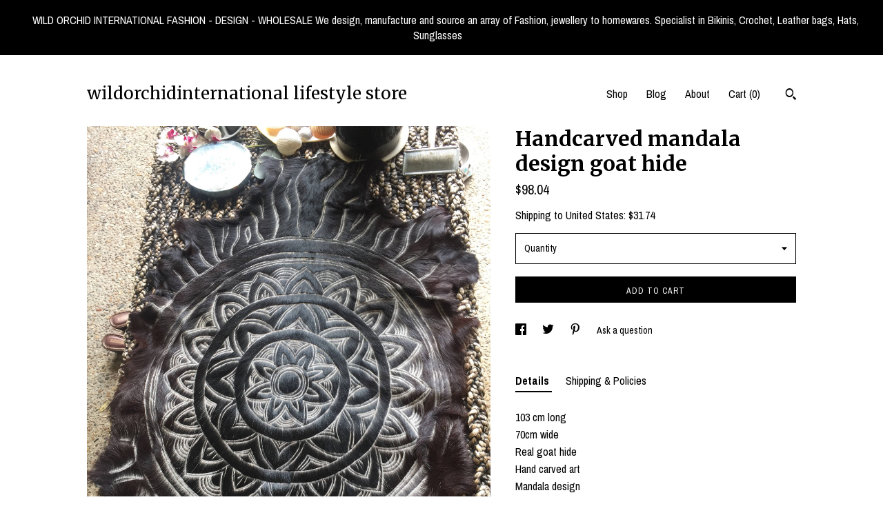

--- FILE ---
content_type: text/html; charset=UTF-8
request_url: https://www.wildorchidinternational.com/listing/523707252/handcarved-mandala-design-goat-hide
body_size: 19740
content:
<!DOCTYPE html>
<html prefix="og: http://ogp.me/ns#" lang="en">
    <head>
        <meta name="viewport" content="width=device-width, initial-scale=1, user-scalable=yes"/><meta property="content-type" content="text/html; charset=UTF-8" />
    <meta property="X-UA-Compatible" content="IE=edge" /><link rel="icon" href="https://i.etsystatic.com/7078466/r/isla/661a8d/17064061/isla_75x75.17064061_rywfi42o.jpg" type="image/x-icon" /><meta name="description" content="103 cm long  70cm wide Real goat hide  Hand carved art Mandala designPlease note.  Each hide is slightly different.  ill try my hardest to match the same colours but all do slightly differ" />

<meta property="og:url" content="https://www.wildorchidinternational.com//listing/523707252/handcarved-mandala-design-goat-hide" />
<meta property="og:type" content="product" />
<meta property="og:title" content="Handcarved mandala design goat hide" />
<meta property="og:description" content="103 cm long  70cm wide Real goat hide  Hand carved art Mandala designPlease note.  Each hide is slightly different.  ill try my hardest to match the same colours but all do slightly differ" />
<meta property="og:image" content="https://i.etsystatic.com/7078466/r/il/609905/1269393697/il_fullxfull.1269393697_d7ex.jpg" />
<meta property="og:site_name" content="wildorchidinternational lifestyle store" />

<meta name="twitter:card" content="summary_large_image" />
<meta name="twitter:title" content="Handcarved mandala design goat hide" />
<meta name="twitter:description" content="103 cm long  70cm wide Real goat hide  Hand carved art Mandala designPlease note.  Each hide is slightly different.  ill try my hardest to match the same colours but all do slightly differ" />
<meta name="twitter:image" content="https://i.etsystatic.com/7078466/r/il/609905/1269393697/il_fullxfull.1269393697_d7ex.jpg" /><link rel="alternate" type="application/rss+xml" title="Recent blog posts from my shop." href="/blog/rss/" /><link rel="canonical" href="https://www.wildorchidinternational.com/listing/523707252/handcarved-mandala-design-goat-hide" /><script nonce="eScCw6b6O5eMrLx719OySJ5Y">
    !function(e){var r=e.__etsy_logging={};r.errorQueue=[],e.onerror=function(e,o,t,n,s){r.errorQueue.push([e,o,t,n,s])},r.firedEvents=[];r.perf={e:[],t:!1,MARK_MEASURE_PREFIX:"_etsy_mark_measure_",prefixMarkMeasure:function(e){return"_etsy_mark_measure_"+e}},e.PerformanceObserver&&(r.perf.o=new PerformanceObserver((function(e){r.perf.e=r.perf.e.concat(e.getEntries())})),r.perf.o.observe({entryTypes:["element","navigation","longtask","paint","mark","measure","resource","layout-shift"]}));var o=[];r.eventpipe={q:o,logEvent:function(e){o.push(e)},logEventImmediately:function(e){o.push(e)}};var t=!(Object.assign&&Object.values&&Object.fromEntries&&e.Promise&&Promise.prototype.finally&&e.NodeList&&NodeList.prototype.forEach),n=!!e.CefSharp||!!e.__pw_resume,s=!e.PerformanceObserver||!PerformanceObserver.supportedEntryTypes||0===PerformanceObserver.supportedEntryTypes.length,a=!e.navigator||!e.navigator.sendBeacon,p=t||n,u=[];t&&u.push("fp"),s&&u.push("fo"),a&&u.push("fb"),n&&u.push("fg"),r.bots={isBot:p,botCheck:u}}(window);
</script>
        <title>Handcarved mandala design goat hide</title>
    <link rel="stylesheet" href="https://www.etsy.com/ac/sasquatch/css/custom-shops/themes/trellis/main.2ee84c9600b38b.css" type="text/css" />
        <style id="font-style-override">
    @import url(https://fonts.googleapis.com/css?family=Merriweather:400,700|Archivo+Narrow:400,700);

    body, .btn, button {
        font-family: 'Archivo Narrow';
    }

    h1, .h1, h2, .h2, h3, .h3, h4,
    .h4, h5, .h5, h6, .h6 {
        font-family: 'Merriweather';
        font-weight: 700;
    }

    strong, .strong {
        font-weight: 700;
    }

    .primary-font {
        font-family: 'Merriweather';
    }

    .secondary-font {
        font-family: 'Archivo Narrow';
    }

</style>
        <style id="theme-style-overrides"> .compact-header .nav-toggle .patty, .compact-header .nav-toggle:before, .compact-header .nav-toggle:after {  background: #000000; } .compact-header .nav-wrapper, .compact-header nav {  background: #ffffff; } body, .shop-sections-nav .shop-sections-menu ul, .header .site-search .search {  background: #ffffff; } .header .site-search .search::after {  border-bottom-color: #ffffff; } body, a, .cart-trigger, .search-trigger, .featured-listings .featured-listings-slide .listing-details, .reviews .anchor-destination {  color: #000000; } .btn {  background: #000000;  border-color: #000000;  color: #ffffff; } .btn:hover {  background: #000000; } footer .divider {  border: none; } .listing-tabs .tab-triggers .tab-selected {  color: #000000;  border-color: #000000; } .dot-indicators .slick-active button {  background: #000000;  border-color: #000000; } .dot-indicators button {  background: #000000; } .page-link.selected {  color: #000000;  border-bottom: 1px solid #000; } .listing-description a, .tab-content a, .shipping-locale a, .cart .cart-shipping-total a:hover, .eu-dispute-content a, .reviews.anchor a {  color: #000000; } .post-date > * {  background: #ffffff; } .post-tags .post-tag {  background: #000000;  color: #ffffff; } .pattern-blog.post-page .related-links a, .btn-link {  background: #ffffff;  color: #000000; } .tab-content .eu-dispute-trigger-link {  color: #000000; } .announcement {  background: #000000;  color: #ffffff; } .module-event-item {  border-color: #000000; }</style>
        
    </head>
    <body class="cart-dropdown with-announcement" data-nnc="3:1768994569:lzh8xY6I9seUspbJkxaJf3aQKs5G:94cc966aef9f7e95b06299aa686482f3443d9108bb40a456ac1d512096b19ce2" itemscope itemtype="http://schema.org/LocalBusiness">
        
        <div class="announcement with-link" data-ui="announcement">
    <a href="http://www.wildorchidinternational.com/?from_dashboard=https%3A%2F%2Fwww.etsy.com%2Fyour%2Fshops%2Fme%2Fpattern%2Fmarketing">
        <span class="announcement-message">
            WILD ORCHID INTERNATIONAL
FASHION - DESIGN - WHOLESALE
We design, manufacture and source an array of Fashion, jewellery to homewares. 
Specialist in Bikinis, Crochet, Leather bags, Hats, Sunglasses
        </span>
    </a>
</div>

<div class="content-wrapper">

    <header>
    <div class="full-header header left-brand-right-nav
    
    title-only
    
            no-icon
            
        
    ">
        <div class=" col-group">
            <div class="col-xs-6 primary-font">
                    <a class="branding" href="/">
                            <div class="region region-global" data-region="global">
    <div class="module pages-module module-shop-name module-0 " data-module="shop-name">
        <div class="module-inner" data-ui="module-inner">
            <span class="module-shop-name-text shop-name" data-ui="text" itemprop="name">
    wildorchidinternational lifestyle store
</span>
        </div>
    </div>
</div>
                    </a>
            </div>

            <div class="col-xs-6">
                <ul class="nav">
                    
<li>
    <a href="/shop" >
        Shop
    </a>
</li>
                    
<li>
    <a href="/blog" >
        Blog
    </a>
</li>
                    
<li>
    <a href="/about" >
        About
    </a>
</li>
                    
                    

                    
                    <li class="nav-cart">                
                        <a href="#" data-module="cart-trigger" class="cart-trigger">
                            Cart (<span data-ui="cart-count">0</span>)
                        </a>
                    </li>
                    
                        <li>
                                <div data-module="search-trigger" class="site-search">
        <button class="ss-etsy ss-search search-trigger" data-ui="search-trigger" aria-label="Search"></button>
        <form data-ui="search-bar" class="search" action="/search">
            <input name="q" type="text" placeholder="Search..." aria-label="Search">
            <input class="btn" type="submit" value="Go">
        </form>
    </div>
                        </li>
                </ul>
            </div>
        </div>
    </div>
    
    <div data-module="hamburger-nav" class="compact-header 
    title-only
    
            no-icon
            
        
    ">
    <div class="nav-wrapper">
        <div class="col-group">
            <div class="col-xs-12">
                <button aria-label="toggle navigation" class="nav-toggle" data-ui="toggle">
                    <div class="patty"></div>
                </button>

                <div class="cart-trigger-wrapper">
                    <button data-module="cart-trigger" class="ss-etsy ss-cart cart-trigger" aria-label="Cart">
                        <span class="cart-count" data-ui="cart-count">0</span>
                    </button>
                </div>

                <div class="branding primary-font">
                    
                     <h2 class="h2 logo"> 
                        
    <a href="/" class="logo-shop-name">
            <div class="region region-global" data-region="global">
    <div class="module pages-module module-shop-name module-0 " data-module="shop-name">
        <div class="module-inner" data-ui="module-inner">
            <span class="module-shop-name-text shop-name" data-ui="text" itemprop="name">
    wildorchidinternational lifestyle store
</span>
        </div>
    </div>
</div>
    </a>

                     </h2> 
                    
                </div>
            </div>
        </div>
        <nav>
            <ul>
                    <li>
                        <form data-ui="search-bar" class="search" action="/search">
                            <div class="input-prepend-item">
                                <span class="ss-icon ss-search"></span>
                            </div>
                            <input name="q" type="search" aria-label="Search" placeholder="Search...">
                        </form>
                    </li>

                
<li>
    <a href="/shop" >
        Shop
    </a>
</li>
                
<li>
    <a href="/blog" >
        Blog
    </a>
</li>
                
<li>
    <a href="/about" >
        About
    </a>
</li>
                
                

                
                        <li>
                            <a href="#" role="button" data-module="convo-trigger" class="" >
                                Contact us
                            </a>
                        </li>
            </ul>
        </nav>
    </div>

    <div class="blocker" data-ui="toggle"></div>
</div>
</header>
    <div class="col-group">
        <div class="col-xs-12 col-md-7">
                <div data-ui="stacked-images" class="image-carousel stacked-images">
    <div data-ui="slides">
            <img src="https://i.etsystatic.com/7078466/r/il/609905/1269393697/il_fullxfull.1269393697_d7ex.jpg" data-ui="slide" class="listing-image zoom-image  clickable " alt="gallery photo"/>
            <img src="https://i.etsystatic.com/7078466/r/il/2c71c5/1222169466/il_fullxfull.1222169466_9mqx.jpg" data-ui="slide" class="listing-image zoom-image  clickable " alt="gallery photo"/>
            <img src="https://i.etsystatic.com/7078466/r/il/2338ed/1222169696/il_fullxfull.1222169696_7v8r.jpg" data-ui="slide" class="listing-image zoom-image  clickable " alt="gallery photo"/>
            <img src="https://i.etsystatic.com/7078466/r/il/c9e9a4/1222169146/il_fullxfull.1222169146_1gn4.jpg" data-ui="slide" class="listing-image zoom-image  clickable " alt="gallery photo"/>
            <img src="https://i.etsystatic.com/7078466/r/il/be8016/1222169222/il_fullxfull.1222169222_o9mu.jpg" data-ui="slide" class="listing-image zoom-image  clickable " alt="gallery photo"/>
    </div>
</div>

        </div>

        <div class="col-xs-12 col-md-5">
            <div class="listing-purchase-box mb-xs-3" data-module="listing-purchase-box">
    <h1 class="listing-title">
    Handcarved mandala design goat hide
</h1><p class="listing-price">
    <span>
                <span data-ui="base-price">$98.04</span>

    </span>
</p>

    <img height="1" width="1" id="fb-view-content" data-title="Handcarved mandala design goat hide" style="display:none" src="https://www.facebook.com/tr?id=&amp;ev=ViewContent&amp;cd[currency]=USD&amp;cd[value]=98.04&amp;cd[content_name]=Handcarved mandala design goat hide"/>
                <div class="shipping-locale" data-module="shipping-trigger">
        <div class="shipping-locale-details " data-ui="shipping-locale-details">
            <span>Shipping to </span>
            <a href="#" data-ui="shipping-country">United States</a>:
            <span data-ui="free-shipping" class="hidden">Free</span>
            <span data-ui="shipping-cost">$31.74</span>
        </div>

    </div>
        <form data-ui="form">
    <div data-ui="variation-selects">
        <div class="custom-select" data-variation-select data-ui="custom-select" data-selected-prefix="Quantity: " data-error-text="Please select a quantity">
    <div class="custom-select-label"><br></div>
    <div class="caret"></div>

    <select name="quantity">
        <option value="">
            Quantity
        </option>
        <option value="1">
            1
        </option>
        <option value="2">
            2
        </option>
        <option value="3">
            3
        </option>
        <option value="4">
            4
        </option>
        <option value="5">
            5
        </option>
        <option value="6">
            6
        </option>
        <option value="7">
            7
        </option>
        <option value="8">
            8
        </option>
        <option value="9">
            9
        </option>
        <option value="10">
            10
        </option>
        <option value="11">
            11
        </option>
        <option value="12">
            12
        </option>
    </select>
</div>


<input name="offeringId" type="hidden" value="1625353666" />
    </div>


    <div class="error-message hidden" data-ui="error-message" data-cart-error-msg="There was a cart error." data-multiple-errors-msg="Please select from the available options" data-generic-error="There was an error changing your options. Please try again in a few minutes." data-zero-inventory-error-msg="Sorry, this item has sold."></div>



    <div class="actions">
        <button type="submit" class="btn btn-primary"
                              data-ui="submit-button">
            <span data-ui="loading-indicator" class="spinner spinner-submit">
                <span>Loading</span>
            </span>

            <span>
                Add to cart
            </span>
        </button>
    </div>

    <input name="listingId" type="hidden" value="523707252" />
</form>

    </div>
                <div data-module="share" class="listing-share">
        <ul>
                <li>
                    <a href="#" aria-label="social media share for  facebook" data-url="//www.facebook.com/sharer.php?&u=https%3A%2F%2Fwww.wildorchidinternational.com%2F%2Flisting%2F523707252%2Fhandcarved-mandala-design-goat-hide&t=Handcarved+mandala+design+goat+hide" data-ui="share-link" data-popup-height="400" data-popup-width="600">
                        <span class="ss-icon ss-facebook" ></span>
                    </a>
                </li>
                <li>
                    <a href="#" aria-label="social media share for  twitter" data-url="//twitter.com/intent/tweet?status=Handcarved+mandala+design+goat+hide+https%3A%2F%2Fwww.wildorchidinternational.com%2F%2Flisting%2F523707252%2Fhandcarved-mandala-design-goat-hide" data-ui="share-link" data-popup-height="400" data-popup-width="600">
                        <span class="ss-icon ss-twitter" ></span>
                    </a>
                </li>
                <li>
                    <a href="#" aria-label="social media share for  pinterest" data-url="//www.pinterest.com/pin/create/button/?url=https%3A%2F%2Fwww.wildorchidinternational.com%2F%2Flisting%2F523707252%2Fhandcarved-mandala-design-goat-hide&media=https%3A%2F%2Fi.etsystatic.com%2F7078466%2Fr%2Fil%2F609905%2F1269393697%2Fil_fullxfull.1269393697_d7ex.jpg&description=Handcarved+mandala+design+goat+hide" data-ui="share-link" data-popup-height="600" data-popup-width="800">
                        <span class="ss-icon ss-pinterest" ></span>
                    </a>
                </li>
                <li>
                    <a href="#" data-module="convo-trigger" data-convo-trigger-location="purchase-box" class="" >
    Ask a question
</a>
                </li>
        </ul>
    </div>
                <div data-module="tabs" class="listing-tabs">
        <ul class="tab-triggers">
            <li>
                <a href="#" data-ui="tab-trigger" class="tab-selected">
                    Details
                </a>
            </li>
            <li>
                <a href="#" data-ui="tab-trigger">
                    Shipping &amp; Policies
                </a>
            </li>
        </ul>

        <div class="tab-contents">
            <div data-ui="tab-content" class="tab-content">
                    <div data-module="listing-description">
        <p>
            103 cm long  <br>70cm wide <br>Real goat hide  <br>Hand carved art <br>Mandala design<br>Please note.  <br>Each hide is slightly different.  ill try my hardest to match the same colours but all do slightly differ
        </p>
    </div>
            </div>

            <div data-ui="tab-content" class="tab-content tab-content-hidden">
                    <div class="listing-policy-section">
                        <div class="policies">
                            


        


                                <h2>Frequently Asked Questions</h2>
        <h3>Custom and personalised orders</h3>
        <p>Please message.  I can do some custom orders , they do take a little time though.</p>
        <h3>Wholesale availability</h3>
        <p>Wholesale is available message me for details.  Min 6 per piece per item.</p>
        <h3>Returns</h3>
        <p>We accept returns. <br />
Although the customer must be clear why the item is being returned and pay the cost of the return postage.<br />
Buyer is responsible for return shipping costs.</p>
        <h3>Returns on sale items</h3>
        <p>I'm sorry we don't accept returns on sale items.</p>
        <h3>Sizing details</h3>
        <p>I’ve added a size chart in the albums.  If you are still unsure message me for more details.</p>
        <h3>Tariffs</h3>
        <p>USA customers please be aware that there are new tariffs that are typically collected by the  USA postal service or customs authority, not directly by Etsy or seller. Unfortunately this out of our control at this current time.<br />
Collection Difficulty: There isn't a legal way for Etsy/Seller to collect tariffs from buyers to then pay the US government. <br />
Buyer Responsibility: Tariffs are the responsibility of the customer.</p>
                        </div>
                    </div>
            </div>
        </div>
    </div>
                    </div>
    </div>
</div>

<footer data-module="footer">
        <div class="email-subscribe-wrapper">
    <form class="email-subscribe-input-group subscribe-form-group col-centered" data-module="mailchimp-subscribe-form">
        <div class="input-group-body">
            <input type="text" name="email" class="subscribe-input-body" placeholder="Sign up for email updates" />
        </div>
        <div class="input-group-btn">
            <input type="submit" value="Subscribe" class="subscribe-btn btn secondary-font" />
            <input type="hidden" name="shop_id" value="7078466" />
            <input type="hidden" name="list_id" value="5b3e0eeaa9" />
        </div>
        <div class="subscribe-notifications">
            <div class="error-label hidden">Please enter a valid email address</div>
            <div name="email-subscription-success" class="header success-text">Thanks for signing up!</div>
            <div name="email-subscription-fail" class="header failure-text">Hmm. We can't subscribe you right now. Please try again later.</div>
        </div>
    </form>
</div>

    <div class="content-wrapper">
        <div class="col-group">
            <div class="col-xs-12">
                <div class="divider"></div>
            </div>

            <div class="col-xs-12 col-md-3">
                <div class="footer-section">
                    <h3 class="truncated">wildorchidinternational lifestyle store</h3>
                </div>
            </div>

            <div class="col-xs-12 col-md-3">
                <div class="footer-section">
                    <h3 class="heading">
                        Navigate
                    </h3>
                    <nav>
                        <ul>
                            
<li>
    <a href="/shop" >
        Shop
    </a>
</li>
                            
<li>
    <a href="/blog" >
        Blog
    </a>
</li>
                            
<li>
    <a href="/about" >
        About
    </a>
</li>
                            
<li>
    <a href="/policy" >
        Shipping and Policies
    </a>
</li>
                            
                            
                            
                            
                                    <li class="footer-nav list-inline-item text-tertiary">
                                        <button data-module="convo-trigger" class=" btn-link" >
                                            Contact us
                                        </button>
                                    </li>
                        </ul>
                    </nav>
                </div>
            </div>

            <div class="col-xs-12 col-md-3">
                    <h3 class="heading">
                        Elsewhere
                    </h3>

                    <nav>
                        <ul>
                                <li>
                                    <a href="https://www.instagram.com/wildorchidaustralia/" target="_blank">
                                        Instagram
                                    </a>
                                </li>
                                <li>
                                    <a href="https://www.facebook.com/wildorchidaus/" target="_blank">
                                        Facebook
                                    </a>
                                </li>
                        </ul>
                    </nav>
            </div>

            <div class="col-xs-12 col-md-3">
                <div class="footer-section footer-fine-print">
                    <h3 class="heading">
                        Fine Print
                    </h3>
                    <ul>
                        <li>
                            All rights reserved
                        </li>
                        <li class="break-long">
                            &copy; 2026 wildorchidinternational lifestyle store
                        </li>
                        <li class="footer-powered">
                            <a href="https://www.etsy.com/pattern?ref=wildorchidaustralia-pwrdby" target="_blank" data-no-preview-hijack>
                                Powered by Etsy
                            </a>
                        </li>
                    </ul>
                </div>
            </div>
        </div>
    </div>
</footer>

    <div data-module="cart" class="cart" role="dialog">
        <div class="store-cart-container" data-ui="cart-box" tabindex="0">
            <div class="store-cart-box">
                <div class="cart-header">
                        <span class="item-count">0 items in your cart</span>
                    <button class="close-cart" data-ui="close-cart" aria-label="Close">Close</button>
                    <button class="close-cart-x-button" data-ui="close-cart" aria-label="Close"> <span class="close-cart-x-icon"></span> </button>
                </div>

                <div class="cart-content clearfix" data-ui="cart-content">
                        <div class="cart-empty">
                            <h3>Keep shopping! :)</h3>
                        </div>
                </div>

            </div>
        </div>
    </div>
 <div class="impressum-form-container">
    <div class="impressum impressum-form" data-ui="impressum">
        <div class="inner-container">
            <div class="impressum-header">
                <h3>Legal imprint</h3>
                <div class="impressum-content" data-ui="impressum-content"></div>
            </div>
             <div class="impressum-close-btn form-button-container">
                <button class="btn" data-ui="impressum-close-btn">
                    <span class="btn-text">Close</span>
                </button>
            </div>
        </div>
    </div>
</div>
    <div data-ui="zoom" data-module="zoom" class="zoom-listing-carousel dot-indicators">
        <div data-ui="zoom-flag" class="zoom-flag"></div>
        <div class="zoom-share">
            <div data-module="share">
                <span class="share-text"> Share </span>
                    <a class="ss-icon" aria-label="social media share for  facebook" data-url="//www.facebook.com/sharer.php?&u=https%3A%2F%2Fwww.wildorchidinternational.com%2F%2Flisting%2F523707252%2Fhandcarved-mandala-design-goat-hide&t=Handcarved+mandala+design+goat+hide" target="_blank" data-ui="share-link" data-popup-height="400" data-popup-width="600">
                        <span class="ss-icon ss-facebook"></span>
                    </a>
                    <a class="ss-icon" aria-label="social media share for  twitter" data-url="//twitter.com/intent/tweet?status=Handcarved+mandala+design+goat+hide+https%3A%2F%2Fwww.wildorchidinternational.com%2F%2Flisting%2F523707252%2Fhandcarved-mandala-design-goat-hide" target="_blank" data-ui="share-link" data-popup-height="400" data-popup-width="600">
                        <span class="ss-icon ss-twitter"></span>
                    </a>
                    <a class="ss-icon" aria-label="social media share for  pinterest" data-url="//www.pinterest.com/pin/create/button/?url=https%3A%2F%2Fwww.wildorchidinternational.com%2F%2Flisting%2F523707252%2Fhandcarved-mandala-design-goat-hide&media=https%3A%2F%2Fi.etsystatic.com%2F7078466%2Fr%2Fil%2F609905%2F1269393697%2Fil_fullxfull.1269393697_d7ex.jpg&description=Handcarved+mandala+design+goat+hide" target="_blank" data-ui="share-link" data-popup-height="600" data-popup-width="800">
                        <span class="ss-icon ss-pinterest"></span>
                    </a>
            </div>
        </div>
        <div data-ui="slides" class="listing-carousel-slides"></div>

        <div data-ui="prev-arrow" class="prev-arrow-radius click-radius">
            <button href="#" aria-label="show previous listing image" class="ss-icon ss-navigateleft prev arrow zoom-icon"></button>
        </div>
        <div data-ui="next-arrow" class="next-arrow-radius click-radius">
            <button href="#" aria-label="show next listing image" class="ss-icon ss-navigateright next arrow zoom-icon"></button>
        </div>
        <span data-ui="carousel-dots" class="dots"></span>
    </div>

<div class="shipping-form-container hidden" data-ui="shipping-modal">
    <div class="shipping-form-overlay" data-ui="shipping-form-overlay"></div>
    <div class="shipping-form">
        <div class="shipping-form-header">
            <span class="shipping-form-title">Get Shipping Cost</span>
            <button class="shipping-form-close" data-ui="close-shipping-form">Close</button>
        </div>
        <form data-ui="shipping-calculator-form">
    <div class="shipping-form-content">
        <div class="error hidden" data-ui="shipping-problem" >
            <p>There was a problem calculating your shipping. Please try again.</p>
        </div>
        <div class="custom-select shipping-calculator-custom-select" data-ui="custom-select">
            <div class="custom-select-label">Choose Country</div>
            <div class="caret"></div>
            <select aria-label=Choose Country name="country_id" data-ui="shipping-country">
                <option disabled selected>Choose Country</option>
                <option disabled>----------</option>
                    <option value="AU">Australia</option>
                    <option value="CA">Canada</option>
                    <option value="FR">France</option>
                    <option value="DE">Germany</option>
                    <option value="GR">Greece</option>
                    <option value="IN">India</option>
                    <option value="IE">Ireland</option>
                    <option value="IT">Italy</option>
                    <option value="JP">Japan</option>
                    <option value="NZ">New Zealand</option>
                    <option value="PL">Poland</option>
                    <option value="PT">Portugal</option>
                    <option value="ES">Spain</option>
                    <option value="NL">The Netherlands</option>
                    <option value="GB">United Kingdom</option>
                    <option value="US"selected>United States</option>
                    <option  disabled>----------</option>
                    <option value="AF">Afghanistan</option>
                    <option value="AX">Åland Islands</option>
                    <option value="AL">Albania</option>
                    <option value="DZ">Algeria</option>
                    <option value="AS">American Samoa</option>
                    <option value="AD">Andorra</option>
                    <option value="AO">Angola</option>
                    <option value="AI">Anguilla</option>
                    <option value="AQ">Antarctica</option>
                    <option value="AG">Antigua and Barbuda</option>
                    <option value="AR">Argentina</option>
                    <option value="AM">Armenia</option>
                    <option value="AW">Aruba</option>
                    <option value="AU">Australia</option>
                    <option value="AT">Austria</option>
                    <option value="AZ">Azerbaijan</option>
                    <option value="BS">Bahamas</option>
                    <option value="BH">Bahrain</option>
                    <option value="BD">Bangladesh</option>
                    <option value="BB">Barbados</option>
                    <option value="BE">Belgium</option>
                    <option value="BZ">Belize</option>
                    <option value="BJ">Benin</option>
                    <option value="BM">Bermuda</option>
                    <option value="BT">Bhutan</option>
                    <option value="BO">Bolivia</option>
                    <option value="BQ">Bonaire, Sint Eustatius and Saba</option>
                    <option value="BA">Bosnia and Herzegovina</option>
                    <option value="BW">Botswana</option>
                    <option value="BV">Bouvet Island</option>
                    <option value="BR">Brazil</option>
                    <option value="IO">British Indian Ocean Territory</option>
                    <option value="VG">British Virgin Islands</option>
                    <option value="BN">Brunei</option>
                    <option value="BG">Bulgaria</option>
                    <option value="BF">Burkina Faso</option>
                    <option value="BI">Burundi</option>
                    <option value="KH">Cambodia</option>
                    <option value="CM">Cameroon</option>
                    <option value="CA">Canada</option>
                    <option value="CV">Cape Verde</option>
                    <option value="KY">Cayman Islands</option>
                    <option value="CF">Central African Republic</option>
                    <option value="TD">Chad</option>
                    <option value="CL">Chile</option>
                    <option value="CN">China</option>
                    <option value="CX">Christmas Island</option>
                    <option value="CC">Cocos (Keeling) Islands</option>
                    <option value="CO">Colombia</option>
                    <option value="KM">Comoros</option>
                    <option value="CG">Congo, Republic of</option>
                    <option value="CK">Cook Islands</option>
                    <option value="CR">Costa Rica</option>
                    <option value="HR">Croatia</option>
                    <option value="CW">Curaçao</option>
                    <option value="CY">Cyprus</option>
                    <option value="CZ">Czech Republic</option>
                    <option value="DK">Denmark</option>
                    <option value="DJ">Djibouti</option>
                    <option value="DM">Dominica</option>
                    <option value="DO">Dominican Republic</option>
                    <option value="EC">Ecuador</option>
                    <option value="EG">Egypt</option>
                    <option value="SV">El Salvador</option>
                    <option value="GQ">Equatorial Guinea</option>
                    <option value="ER">Eritrea</option>
                    <option value="EE">Estonia</option>
                    <option value="ET">Ethiopia</option>
                    <option value="FK">Falkland Islands (Malvinas)</option>
                    <option value="FO">Faroe Islands</option>
                    <option value="FJ">Fiji</option>
                    <option value="FI">Finland</option>
                    <option value="FR">France</option>
                    <option value="GF">French Guiana</option>
                    <option value="PF">French Polynesia</option>
                    <option value="TF">French Southern Territories</option>
                    <option value="GA">Gabon</option>
                    <option value="GM">Gambia</option>
                    <option value="GE">Georgia</option>
                    <option value="DE">Germany</option>
                    <option value="GH">Ghana</option>
                    <option value="GI">Gibraltar</option>
                    <option value="GR">Greece</option>
                    <option value="GL">Greenland</option>
                    <option value="GD">Grenada</option>
                    <option value="GP">Guadeloupe</option>
                    <option value="GU">Guam</option>
                    <option value="GT">Guatemala</option>
                    <option value="GG">Guernsey</option>
                    <option value="GN">Guinea</option>
                    <option value="GW">Guinea-Bissau</option>
                    <option value="GY">Guyana</option>
                    <option value="HT">Haiti</option>
                    <option value="HM">Heard Island and McDonald Islands</option>
                    <option value="VA">Holy See (Vatican City State)</option>
                    <option value="HN">Honduras</option>
                    <option value="HK">Hong Kong</option>
                    <option value="HU">Hungary</option>
                    <option value="IS">Iceland</option>
                    <option value="IN">India</option>
                    <option value="ID">Indonesia</option>
                    <option value="IQ">Iraq</option>
                    <option value="IE">Ireland</option>
                    <option value="IM">Isle of Man</option>
                    <option value="IL">Israel</option>
                    <option value="IT">Italy</option>
                    <option value="IC">Ivory Coast</option>
                    <option value="JM">Jamaica</option>
                    <option value="JP">Japan</option>
                    <option value="JE">Jersey</option>
                    <option value="JO">Jordan</option>
                    <option value="KZ">Kazakhstan</option>
                    <option value="KE">Kenya</option>
                    <option value="KI">Kiribati</option>
                    <option value="KV">Kosovo</option>
                    <option value="KW">Kuwait</option>
                    <option value="KG">Kyrgyzstan</option>
                    <option value="LA">Laos</option>
                    <option value="LV">Latvia</option>
                    <option value="LB">Lebanon</option>
                    <option value="LS">Lesotho</option>
                    <option value="LR">Liberia</option>
                    <option value="LY">Libya</option>
                    <option value="LI">Liechtenstein</option>
                    <option value="LT">Lithuania</option>
                    <option value="LU">Luxembourg</option>
                    <option value="MO">Macao</option>
                    <option value="MK">Macedonia</option>
                    <option value="MG">Madagascar</option>
                    <option value="MW">Malawi</option>
                    <option value="MY">Malaysia</option>
                    <option value="MV">Maldives</option>
                    <option value="ML">Mali</option>
                    <option value="MT">Malta</option>
                    <option value="MH">Marshall Islands</option>
                    <option value="MQ">Martinique</option>
                    <option value="MR">Mauritania</option>
                    <option value="MU">Mauritius</option>
                    <option value="YT">Mayotte</option>
                    <option value="MX">Mexico</option>
                    <option value="FM">Micronesia, Federated States of</option>
                    <option value="MD">Moldova</option>
                    <option value="MC">Monaco</option>
                    <option value="MN">Mongolia</option>
                    <option value="ME">Montenegro</option>
                    <option value="MS">Montserrat</option>
                    <option value="MA">Morocco</option>
                    <option value="MZ">Mozambique</option>
                    <option value="MM">Myanmar (Burma)</option>
                    <option value="NA">Namibia</option>
                    <option value="NR">Nauru</option>
                    <option value="NP">Nepal</option>
                    <option value="AN">Netherlands Antilles</option>
                    <option value="NC">New Caledonia</option>
                    <option value="NZ">New Zealand</option>
                    <option value="NI">Nicaragua</option>
                    <option value="NE">Niger</option>
                    <option value="NG">Nigeria</option>
                    <option value="NU">Niue</option>
                    <option value="NF">Norfolk Island</option>
                    <option value="MP">Northern Mariana Islands</option>
                    <option value="NO">Norway</option>
                    <option value="OM">Oman</option>
                    <option value="PK">Pakistan</option>
                    <option value="PW">Palau</option>
                    <option value="PS">Palestine, State of</option>
                    <option value="PA">Panama</option>
                    <option value="PG">Papua New Guinea</option>
                    <option value="PY">Paraguay</option>
                    <option value="PE">Peru</option>
                    <option value="PH">Philippines</option>
                    <option value="PL">Poland</option>
                    <option value="PT">Portugal</option>
                    <option value="PR">Puerto Rico</option>
                    <option value="QA">Qatar</option>
                    <option value="RE">Reunion</option>
                    <option value="RO">Romania</option>
                    <option value="RW">Rwanda</option>
                    <option value="BL">Saint Barthélemy</option>
                    <option value="SH">Saint Helena</option>
                    <option value="KN">Saint Kitts and Nevis</option>
                    <option value="LC">Saint Lucia</option>
                    <option value="MF">Saint Martin (French part)</option>
                    <option value="PM">Saint Pierre and Miquelon</option>
                    <option value="VC">Saint Vincent and the Grenadines</option>
                    <option value="WS">Samoa</option>
                    <option value="SM">San Marino</option>
                    <option value="ST">Sao Tome and Principe</option>
                    <option value="SA">Saudi Arabia</option>
                    <option value="SN">Senegal</option>
                    <option value="RS">Serbia</option>
                    <option value="CS">Serbia and Montenegro</option>
                    <option value="SC">Seychelles</option>
                    <option value="SL">Sierra Leone</option>
                    <option value="SG">Singapore</option>
                    <option value="SX">Sint Maarten (Dutch part)</option>
                    <option value="SK">Slovakia</option>
                    <option value="SI">Slovenia</option>
                    <option value="SB">Solomon Islands</option>
                    <option value="SO">Somalia</option>
                    <option value="ZA">South Africa</option>
                    <option value="GS">South Georgia and the South Sandwich Islands</option>
                    <option value="KR">South Korea</option>
                    <option value="SS">South Sudan</option>
                    <option value="ES">Spain</option>
                    <option value="LK">Sri Lanka</option>
                    <option value="SD">Sudan</option>
                    <option value="SR">Suriname</option>
                    <option value="SJ">Svalbard and Jan Mayen</option>
                    <option value="SZ">Swaziland</option>
                    <option value="SE">Sweden</option>
                    <option value="CH">Switzerland</option>
                    <option value="TW">Taiwan</option>
                    <option value="TJ">Tajikistan</option>
                    <option value="TZ">Tanzania</option>
                    <option value="TH">Thailand</option>
                    <option value="NL">The Netherlands</option>
                    <option value="TL">Timor-Leste</option>
                    <option value="TG">Togo</option>
                    <option value="TK">Tokelau</option>
                    <option value="TO">Tonga</option>
                    <option value="TT">Trinidad</option>
                    <option value="TN">Tunisia</option>
                    <option value="TR">Türkiye</option>
                    <option value="TM">Turkmenistan</option>
                    <option value="TC">Turks and Caicos Islands</option>
                    <option value="TV">Tuvalu</option>
                    <option value="UG">Uganda</option>
                    <option value="UA">Ukraine</option>
                    <option value="AE">United Arab Emirates</option>
                    <option value="GB">United Kingdom</option>
                    <option value="US">United States</option>
                    <option value="UM">United States Minor Outlying Islands</option>
                    <option value="UY">Uruguay</option>
                    <option value="VI">U.S. Virgin Islands</option>
                    <option value="UZ">Uzbekistan</option>
                    <option value="VU">Vanuatu</option>
                    <option value="VE">Venezuela</option>
                    <option value="VN">Vietnam</option>
                    <option value="WF">Wallis and Futuna</option>
                    <option value="EH">Western Sahara</option>
                    <option value="YE">Yemen</option>
                    <option value="CD">Zaire (Democratic Republic of Congo)</option>
                    <option value="ZM">Zambia</option>
                    <option value="ZW">Zimbabwe</option>
            </select>
        </div>
        <div class="postal-code-container hidden" data-ui="shipping-postal-code-container">
            <label>Zip or Postal Code</label>
            <div class="error hidden" data-ui="postal-code-error" >
                <p>Please Enter a Valid Zip or Postal Code</p>
            </div>
            <input name="postal_code" class="postal-code-input" type="text" data-ui="shipping-postal-code" />
        </div>
            <input name="listing_id" type="hidden" value="523707252" data-ui="listing-id"/>
    </div>
    <div class="shipping-form-footer">
        <div class="shipping-form-button-container">
            <button class="btn btn-primary" data-ui="submit-button">
                <span class="btn-text">Update</span>
            </button>
        </div>
    </div>
</form>
    </div>
</div>
        
        <script nonce="eScCw6b6O5eMrLx719OySJ5Y">
    window.Etsy = window.Etsy || {};
    window.Etsy.Context = {"page_guid":"1016c2edde8c.da6b345d9a7de34acd25.00","clientlogger":{"is_enabled":true,"endpoint":"\/clientlog","logs_per_page":6,"id":"Euiv8a1aIN69BQCk3v_idAQyRE33","digest":"0ba399c383acd874a1096d4e577b983d317fd65e","enabled_features":["info","warn","error","basic","uncaught"]}};
</script>

<script nonce="eScCw6b6O5eMrLx719OySJ5Y">
    __webpack_public_path__ = "https://www.etsy.com/ac/evergreenVendor/js/en-US/"
</script>
    <script src="https://www.etsy.com/ac/evergreenVendor/js/en-US/vendor_bundle.1e397356b19ae5cf6c49.js" nonce="eScCw6b6O5eMrLx719OySJ5Y" defer></script>
    <script src="https://www.etsy.com/paula/v3/polyfill.min.js?etsy-v=v5&flags=gated&features=AbortController%2CDOMTokenList.prototype.@@iterator%2CDOMTokenList.prototype.forEach%2CIntersectionObserver%2CIntersectionObserverEntry%2CNodeList.prototype.@@iterator%2CNodeList.prototype.forEach%2CObject.preventExtensions%2CString.prototype.anchor%2CString.raw%2Cdefault%2Ces2015%2Ces2016%2Ces2017%2Ces2018%2Ces2019%2Ces2020%2Ces2021%2Ces2022%2Cfetch%2CgetComputedStyle%2CmatchMedia%2Cperformance.now" nonce="eScCw6b6O5eMrLx719OySJ5Y" defer></script>
    <script src="https://www.etsy.com/ac/evergreenVendor/js/en-US/custom-shops/themes/trellis/main.db5a22235762c8907514.js" nonce="eScCw6b6O5eMrLx719OySJ5Y" defer></script>
        <script type='text/javascript' nonce='eScCw6b6O5eMrLx719OySJ5Y'>
    window.__etsy_logging=window.__etsy_logging||{perf:{}};window.__etsy_logging.url="\/\/www.etsy.com\/bcn\/beacon";window.__etsy_logging.defaults={"ab":{"xplat.runtime_config_service.ramp":["on","x","b4354c"],"custom_shops.buyer.SSL_base_redirect":["on","x","6b51d2"],"custom_shops.domains.multiple_connected_support":["on","x","ffc63f"],"osx.swedish_language":["off","x","4424ac"],"custom_shops.ssl_enabled":["on","x","74c2fc"],"custom_shops.language_translation_control":["on","x","211770"],"custom_shops.sellers.dashboard.pages":["on","x","12e2b2"],"iat.mt.de":["ineligible","e","6fe2bd"],"iat.mt.fr":["ineligible","e","781db2"],"made_for_cats.persotools.personalization_charging_cart":["off","x","74ea89"],"checkout.price_decreased_in_cart_message":["on","x","9e7469"],"checkout\/covid_shipping_restrictions":["ineligible","e","153e2d"],"checkout.memoize_purchase_state_verifier_error":["on","x","164c8f"],"checkout.use_memoized_purchase_state_data_to_verify_listing_restoration":["on","x","7aef85"],"checkout.split_shop_and_listing_cart_purchase_state_verification":["off","x","3cc63a"],"fulfillment_platform.country_to_country_multi_edd.web":["on","x","545db4"],"fulfillment_platform.country_to_country_multi_edd.boe":["ineligible","e","4b02c5"],"fulfillment_platform.usps_pm_faster_ga_experiment.web":["on","x","498eec"],"fulfillment_platform.usps_pm_faster_ga_experiment.mobile":["ineligible","e","20f21b"],"fulfillment_ml.ml_predicted_acceptance_scan.uk.operational":["on","x","74db8e"],"fulfillment_ml.ml_predicted_acceptance_scan.uk.experiment_web":["prod","x","9a5255"],"fulfillment_ml.ml_predicted_acceptance_scan.uk.experiment_mobile":["ineligible","e","865516"],"fulfillment_ml.ml_predicted_acceptance_scan.germany.operational":["off","x","4528ab"],"fulfillment_ml.ml_predicted_acceptance_scan.germany.experiment_web":["off","x","cac266"],"fulfillment_ml.ml_predicted_acceptance_scan.germany.experiment_mobile":["ineligible","e","9a29ab"],"fulfillment_platform.edd_cart_caching.web":["edd_and_arizona_cache","x","e313fc"],"fulfillment_platform.edd_cart_caching.mobile":["ineligible","e","ffb947"],"fulfillment_platform.consolidated_country_to_country_ml_times.experiment_web":["prod","x","2eac66"],"fulfillment_platform.consolidated_country_to_country_ml_times.experiment_mobile":["ineligible","e","81b585"],"android_image_filename_hack":["ineligible","e","9c9013"],"custom_shops.sellers.pattern_only_listings":["on","x","c9aef0"],"structured_data_attributes_order_dependent":["on","x","691833"],"disambiguate_usd_outside_usa":["ineligible","e","c8897d"],"builda_scss":["sasquatch","x","96bd82"],"web_components.mustache_filter_request":["on","x","fa4665"],"custom_shops.custom_pages.events":["on","x","6d3e42"],"custom_shops.custom_pages.gallery":["on","x","8fddb4"],"custom_shops.ad_track":["on","x","9a8e38"],"convos.guest_convos.guest_shardifier":["on","x","d9e244"],"custom_shops.sellers.search":["on","x","7a9a12"],"custom_shops.sellers.dashboard.module_featured":["on","x","9b0feb"],"custom_shops.sellers.secondary_font":["on","x","aa2c58"],"polyfills":["on","x","db574b"],"polyfill_experiment_4":["no_filtering","x","0e8409"]},"user_id":null,"page_guid":"1016c2edde8c.da6b345d9a7de34acd25.00","page_guid_source":"guid-source-generated","version":1,"request_uuid":"Euiv8a1aIN69BQCk3v_idAQyRE33","cdn-provider":"","header_fingerprint":"ua","header_signature":"5ea1461e449bce1cee11af152f6b3da8","ip_org":"Amazon.com","ref":"","loc":"http:\/\/www.wildorchidinternational.com\/listing\/523707252\/handcarved-mandala-design-goat-hide","locale_currency_code":"USD","pref_language":"en-US","region":"US","detected_currency_code":"USD","detected_language":"en-US","detected_region":"US","isWhiteListedMobileDevice":false,"isMobileRequestIgnoreCookie":false,"isMobileRequest":false,"isMobileDevice":false,"isMobileSupported":false,"isTabletSupported":false,"isTouch":false,"isEtsyApp":false,"isPreviewRequest":false,"isChromeInstantRequest":false,"isMozPrefetchRequest":false,"isTestAccount":false,"isSupportLogin":false,"isInternal":false,"isInWebView":false,"botCheck":["da","dc","ua"],"isBot":true,"isSyntheticTest":false,"event_source":"customshops","browser_id":"hqo8wZS3Oeb7fZqubeKac3Eih9AE","gdpr_tp":3,"gdpr_p":3,"transcend_strategy_consent_loaded_status":"FetchMiss","transcend_strategy_initial_fetch_time_ms":null,"transcend_strategy_consent_reconciled_time_ms":null,"legacy_p":3,"legacy_tp":3,"cmp_tp":false,"cmp_p":false,"device_identifier":{"source":"new_uaid_cookie","value":"hqo8wZS3Oeb7fZqubeKac3Eih9AE"},"page_time":299,"load_strategy":"page_navigation"};
    !function(e,t){var n=e.__etsy_logging,o=n.url,i=n.firedEvents,a=n.defaults,r=a.ab||{},s=n.bots.botCheck,c=n.bots.isBot;n.mergeObject=function(e){for(var t=1;t<arguments.length;t++){var n=arguments[t];for(var o in n)Object.prototype.hasOwnProperty.call(n,o)&&(e[o]=n[o])}return e};!a.ref&&(a.ref=t.referrer),!a.loc&&(a.loc=e.location.href),!a.webkit_page_visibility&&(a.webkit_page_visibility=t.webkitVisibilityState),!a.event_source&&(a.event_source="web"),a.event_logger="frontend",a.isIosApp&&!0===a.isIosApp?a.event_source="ios":a.isAndroidApp&&!0===a.isAndroidApp&&(a.event_source="android"),s.length>0&&(a.botCheck=a.botCheck||[],a.botCheck=a.botCheck.concat(s)),a.isBot=c,t.wasDiscarded&&(a.was_discarded=!0);var v=function(t){if(e.XMLHttpRequest){var n=new XMLHttpRequest;n.open("POST",o,!0),n.send(JSON.stringify(t))}};n.updateLoc=function(e){e!==a.loc&&(a.ref=a.loc,a.loc=e)},n.adminPublishEvent=function(n){"function"==typeof e.CustomEvent&&t.dispatchEvent(new CustomEvent("eventpipeEvent",{detail:n})),i.push(n)},n.preparePEPerfBeaconAbMismatchEventIfNecessary=function(){if(!0===n.shouldLogAbMismatch){var e=n.abVariantsForMismatchEvent;for(var t in r)if(Object.prototype.hasOwnProperty.call(r,t)){var o=r[t];if(void 0!==o){var i=o[0];if(void 0!==i){var a=e[t];void 0===a&&(a={});var s=a[i];void 0===s&&(s=[]),s.push({name:"default",selector:o[1],hash:o[2]}),a[i]=s,e[t]=a}}}n.abVariantsForMismatchEvent=e}},n.sendEvents=function(t,i){var s=a;if("perf"===i){var c={event_logger:i};n.asyncAb&&(n.preparePEPerfBeaconAbMismatchEventIfNecessary(),c.ab=n.mergeObject({},n.asyncAb,r)),s=n.mergeObject({},a,c)}var f={events:t,shared:s};e.navigator&&"function"==typeof e.navigator.sendBeacon?function(t){t.events.forEach((function(e){e.attempted_send_beacon=!0})),e.navigator.sendBeacon(o,JSON.stringify(t))||(t.events.forEach((function(e){e.send_beacon_failed=!0})),v(t))}(f):v(f),n.adminPublishEvent(f)}}(window,document);
</script>

<script type='text/javascript' nonce='eScCw6b6O5eMrLx719OySJ5Y'>window.__etsy_logging.eventpipe.primary_complement={"attributes":{"guid":"1016c2ede54d.17a7c13094b733d2190a.00","event_name":"default_primary_event_complementary","event_logger":"frontend","primary_complement":true}};!function(e){var t=e.__etsy_logging,i=t.eventpipe,n=i.primary_complement,o=t.defaults.page_guid,r=t.sendEvents,a=i.q,c=void 0,d=[],h=0,u="frontend",l="perf";function g(){var e,t,i=(h++).toString(16);return o.substr(0,o.length-2)+((t=2-(e=i).length)>0?new Array(t+1).join("0")+e:e)}function v(e){e.guid=g(),c&&(clearTimeout(c),c=void 0),d.push(e),c=setTimeout((function(){r(d,u),d=[]}),50)}!function(t){var i=document.documentElement;i&&(i.clientWidth&&(t.viewport_width=i.clientWidth),i.clientHeight&&(t.viewport_height=i.clientHeight));var n=e.screen;n&&(n.height&&(t.screen_height=n.height),n.width&&(t.screen_width=n.width)),e.devicePixelRatio&&(t.device_pixel_ratio=e.devicePixelRatio),e.orientation&&(t.orientation=e.orientation),e.matchMedia&&(t.dark_mode_enabled=e.matchMedia("(prefers-color-scheme: dark)").matches)}(n.attributes),v(n.attributes),i.logEvent=v,i.logEventImmediately=function(e){var t="perf"===e.event_name?l:u;e.guid=g(),r([e],t)},a.forEach((function(e){v(e)}))}(window);</script>
        <script nonce="eScCw6b6O5eMrLx719OySJ5Y">
    window.dataLayer = [
    {
        "tp_consent": "yes",
        "Language": "en-US",
        "Region": "US",
        "Currency": "USD",
        "UAID": "hqo8wZS3Oeb7fZqubeKac3Eih9AE",
        "DetectedRegion": "US",
        "uuid": 1768994569,
        "request_start_time": 1768994569
    }
];
</script>
<noscript>
    <iframe src="//www.googletagmanager.com/ns.html?id=GTM-TG543P"
        height="0" width="0" style="display:none;visibility:hidden"></iframe>
</noscript>
<script nonce='eScCw6b6O5eMrLx719OySJ5Y'>
(function(w,d,s,l,i){w[l]=w[l]||[];w[l].push({'gtm.start':
new Date().getTime(),event:'gtm.js'});var f=d.getElementsByTagName(s)[0],
j=d.createElement(s),dl=l!='dataLayer'?'&l='+l:'';j.async=true;j.src=
'//www.googletagmanager.com/gtm.js?id='+i+dl;var n=d.querySelector('[nonce]');
n&&j.setAttribute('nonce',n.nonce||n.getAttribute('nonce'));f.parentNode.insertBefore(j,f);
})(window,document,'script','dataLayer','GTM-TG543P');

</script>
        <script nonce="eScCw6b6O5eMrLx719OySJ5Y">
            window.PatternContext = {};
            window.PatternContext.ContactFormData = {"messages":{"contact_valid_name":"Please enter a valid name","contact_valid_email":"Please enter a valid Email","contact_msg_placeholder":"Click here to enter a message","contact_thanks_short":"Thanks for getting in touch!","contact_thanks_long":"We will get back to you as soon as we can. Meanwhile, you can check your email for receipt of the message.","contact_confirm":"Please confirm your email.","contact_signature":"Your friend,","contact_continue":"Continue Browsing","contact_loading":"Loading","contact_submit":"Submit","contact_email_label":"Email","contact_name_label":"Name","contact_terms":"By clicking submit, you agree to Etsy\u2019s <a href=\"http:\/\/www.etsy.com\/legal\/terms\" target=\"_blank\">Terms of Use<\/a> and <a href=\"http:\/\/www.etsy.com\/legal\/privacy\" target=\"_blank\">Privacy Policy<\/a>.","modal_close":"Close","general_contact_us":"Contact us"},"shop_display_name":"wildorchidinternational lifestyle store","listing":{"listing_id":523707252,"shop_id":7078466,"user_id":12123170,"section_id":20162765,"title":"Handcarved mandala design goat hide","description":"103 cm long  <br>70cm wide <br>Real goat hide  <br>Hand carved art <br>Mandala design<br>Please note.  <br>Each hide is slightly different.  ill try my hardest to match the same colours but all do slightly differ","quantity":12,"state":"active","url":{"full":"\/\/www.wildorchidinternational.com\/listing\/523707252\/handcarved-mandala-design-goat-hide","relative":"\/listing\/523707252\/handcarved-mandala-design-goat-hide","is_current":true},"non_taxable":false,"featured_rank":-1,"is_available":true,"create_date":1759413007,"update_date":1762747224,"shop_subdomain_listing_url":"https:\/\/wildorchidaustralia.etsy.com\/listing\/523707252","price":"98.04","price_int":9804,"currency_code":"USD","currency_symbol":"$","is_featured":false,"is_retail":true,"is_pattern":true,"is_reserved":false,"is_reserved_listing":false,"is_private":false,"is_frozen":false,"is_fixed_cost":true,"is_sold_out":false,"is_deleted":false,"is_on_vacation":false,"is_active":true,"is_editable":true,"is_renewable":true,"is_copyable":true,"is_deletable":true,"favorites":81,"views":0,"alternate_translation_title":null,"alternate_translation_description":null,"category_name":"","category_tags":[],"shop_name":"wildorchidaustralia","seller_avatar":"https:\/\/i.etsystatic.com\/iusa\/4ffd0a\/26760228\/iusa_75x75.26760228_bk1y.jpg?version=0","section_name":"Homewares ","tags":["goat skin","floor mat","boho","bohemian","goathide","handcarved"],"materials":["Cowhide"],"ships_from_country":"ID","images":["https:\/\/i.etsystatic.com\/7078466\/r\/il\/609905\/1269393697\/il_fullxfull.1269393697_d7ex.jpg","https:\/\/i.etsystatic.com\/7078466\/r\/il\/2c71c5\/1222169466\/il_fullxfull.1222169466_9mqx.jpg","https:\/\/i.etsystatic.com\/7078466\/r\/il\/2338ed\/1222169696\/il_fullxfull.1222169696_7v8r.jpg","https:\/\/i.etsystatic.com\/7078466\/r\/il\/c9e9a4\/1222169146\/il_fullxfull.1222169146_1gn4.jpg","https:\/\/i.etsystatic.com\/7078466\/r\/il\/be8016\/1222169222\/il_fullxfull.1222169222_o9mu.jpg"],"image_keys":[{"image_type":"il","image_id":1269393697,"owner_id":7078466,"storage":189,"version":0,"secret":"d7ex","extension":"","full_width":"","full_height":"","color":"6C6865","blur_hash":"LBECnB%0~A-p~q%1-:t6IU%M%Ms,","hue":26,"saturation":6,"height":3000,"width":2250},{"image_type":"il","image_id":1222169466,"owner_id":7078466,"storage":194,"version":0,"secret":"9mqx","extension":"","full_width":"","full_height":"","color":"666D5D","blur_hash":null,"hue":86,"saturation":14,"height":3000,"width":2250},{"image_type":"il","image_id":1222169696,"owner_id":7078466,"storage":189,"version":0,"secret":"7v8r","extension":"","full_width":"","full_height":"","color":"6F7865","blur_hash":null,"hue":88,"saturation":15,"height":3000,"width":2250},{"image_type":"il","image_id":1222169146,"owner_id":7078466,"storage":194,"version":0,"secret":"1gn4","extension":"","full_width":"","full_height":"","color":"677364","blur_hash":null,"hue":108,"saturation":13,"height":3000,"width":2250},{"image_type":"il","image_id":1222169222,"owner_id":7078466,"storage":192,"version":0,"secret":"o9mu","extension":"","full_width":"","full_height":"","color":"4A4640","blur_hash":null,"hue":36,"saturation":13,"height":3000,"width":2250}],"is_digital":false,"is_customizable":false,"language_to_use":"en-US","display_language":"en-US","available_languages":["en-US","MACHINE_de","MACHINE_fr","MACHINE_nl","MACHINE_es","MACHINE_it","MACHINE_pt","MACHINE_ru","MACHINE_ja","MACHINE_pl"],"is_locked_for_bulk_edit":false,"has_variation_pricing":false,"money_price":{"amount":9804,"divisor":100,"currency_code":"USD","currency_formatted_short":"$98.04","currency_formatted_long":"$98.04 USD","currency_formatted_raw":"98.04"},"price_usd":9804,"payment_methods":["cc"],"when_made":"2010,2019","is_bestseller":false,"is_top_rated":false,"is_made_to_order":false,"taxonomy_node":{"id":929,"name":"Rugs","children_ids":[],"path":"home_and_living.floor_and_rugs.rugs","type":{"seller":true,"buyer":true},"children":[],"level":2,"parent":"home_and_living.floor_and_rugs","parent_id":927,"description":null,"page_title":"Rugs","nav_referent":null,"category_id":68887416,"full_path_taxonomy_ids":[891,927,929],"source_finder":"seller","attributeValueSets":[{"attribute":357,"possibleValues":[64,96,5216,128,5248,160,5280,192,5312,224,5344,256,2304,288,2400,4544,480,4704,4768,5121,65,97,5217,129,5249,161,5281,193,5313,225,4321,5345,257,2305,289,2401,4545,481,4673,4705,4769,5089,5122,1058,4130,66,98,5218,130,5250,162,5282,194,5314,226,5346,258,2306,290,2402,4546,4674,5090,5123,1059,4131,67,99,5219,131,5251,163,5283,195,5315,227,5347,259,2307,291,2403,4675,5091,1060,68,100,5220,132,5252,164,5284,196,5316,228,5348,260,4676,4740,5092,1061,69,101,5221,133,5253,165,5285,197,5317,229,5349,261,4677,4741,1062,70,102,5222,134,5254,166,5286,198,5318,230,5350,262,486,4678,4742,71,5223,135,5255,167,5287,199,5319,231,5351,487,2535,4679,4743,72,104,5224,136,5256,168,5288,5320,232,5352,264,488,2536,4744,4008,73,105,5225,137,5257,5289,201,5321,233,5353,265,2537,4649,4745,74,106,5226,138,5258,170,5290,202,5322,234,2282,5354,266,2378,2538,4650,4746,75,107,5227,139,5259,171,5291,203,5323,235,5355,267,2379,4651,4747,76,108,5228,140,5260,172,5292,204,5324,236,5356,268,2380,4652,4684,4748,77,109,5229,141,5261,173,5293,205,5325,237,5357,269,2381,2541,4653,4685,4749,78,110,5230,142,5262,174,5294,206,5326,238,5358,270,4654,4686,4750,79,5199,111,5231,143,5263,175,5295,239,5359,271,4655,4687,4751,4783,80,5200,112,5232,144,5264,176,5296,208,5328,240,5360,272,4656,4688,4752,81,5201,113,5233,145,5265,177,5297,209,5329,241,5361,273,4689,4753,4785,82,5202,114,5234,146,5266,178,5298,210,5330,242,5362,274,4658,4690,4754,51,83,5203,115,5235,147,5267,179,5299,211,5331,243,5363,275,3603,4659,4691,4755,52,84,5204,116,5236,148,5268,180,5300,212,5332,244,5364,276,4660,4692,4756,53,4149,85,5205,117,5237,149,5269,181,5301,213,5333,245,5365,277,4661,4693,4757,54,86,5206,118,5238,150,5270,182,5302,214,5334,246,5366,278,4662,4694,3702,4758,55,87,5207,119,5239,151,5271,183,5303,215,5335,247,279,4535,4663,4695,4759,56,88,5208,120,5240,152,5272,184,5304,5336,248,5368,280,312,4536,4664,4696,4760,57,89,5209,121,5241,153,5273,185,5305,217,5337,249,5369,281,4537,4665,4697,4761,5113,58,90,5210,122,5242,154,5274,186,5306,218,5338,250,5370,282,4538,4666,4698,4762,59,91,5211,123,5243,155,5275,187,5307,219,5339,251,5371,283,4507,4539,4667,4699,4763,60,92,5212,124,5244,156,5276,188,5308,220,5340,252,5372,284,4508,4540,4668,4700,4764,61,93,125,5245,157,5277,189,5309,221,5341,253,5373,285,3453,4541,4669,4701,4765,62,94,5214,126,158,5278,190,5310,222,5342,254,5374,286,4542,4670,4702,4766,63,95,5215,127,5247,159,5279,191,5311,223,5343,255,2303,5375,4543,479,4671,4703,4767],"selectedValues":[],"isRequired":false,"displayName":"Materials","maximumValuesAllowed":5,"version":"a8c03b6","taxonomyNode":929,"userInputValidator":null},{"attribute":2,"possibleValues":[],"selectedValues":[],"isRequired":false,"displayName":"Primary color","maximumValuesAllowed":5,"version":"a8c03b6","taxonomyNode":929,"userInputValidator":null},{"attribute":271,"possibleValues":[],"selectedValues":[],"isRequired":false,"displayName":"Secondary color","maximumValuesAllowed":5,"version":"a8c03b6","taxonomyNode":929,"userInputValidator":null},{"attribute":68,"possibleValues":[],"selectedValues":[],"isRequired":false,"displayName":"Width","maximumValuesAllowed":null,"version":"a8c03b6","taxonomyNode":929,"userInputValidator":null},{"attribute":55,"possibleValues":[],"selectedValues":[],"isRequired":false,"displayName":"Length","maximumValuesAllowed":null,"version":"a8c03b6","taxonomyNode":929,"userInputValidator":null},{"attribute":53,"possibleValues":[],"selectedValues":[],"isRequired":false,"displayName":"Diameter","maximumValuesAllowed":null,"version":"a8c03b6","taxonomyNode":929,"userInputValidator":null},{"attribute":739,"possibleValues":[144,162,5005,5009,5018],"selectedValues":[],"isRequired":false,"displayName":"Sustainability","maximumValuesAllowed":3,"version":"a8c03b6","taxonomyNode":929,"userInputValidator":null},{"attribute":185,"possibleValues":[2336,2338,2339,451,452,424,426,395,396,460,465,435,410,411,2332,2333,445,2334,2335],"selectedValues":[],"isRequired":false,"displayName":"Pattern","maximumValuesAllowed":null,"version":"a8c03b6","taxonomyNode":929,"userInputValidator":null},{"attribute":7,"possibleValues":[353,326,2345,361,371,376,345,351,5119],"selectedValues":[],"isRequired":false,"displayName":"Shape","maximumValuesAllowed":5,"version":"a8c03b6","taxonomyNode":929,"userInputValidator":null},{"attribute":748,"possibleValues":[],"selectedValues":[],"isRequired":false,"displayName":"Indoor\/Outdoor","maximumValuesAllowed":2,"version":"a8c03b6","taxonomyNode":929,"userInputValidator":null},{"attribute":353,"possibleValues":[2373,2374,2375],"selectedValues":[],"isRequired":false,"displayName":"Type","maximumValuesAllowed":null,"version":"a8c03b6","taxonomyNode":929,"userInputValidator":null},{"attribute":747,"possibleValues":[],"selectedValues":[],"isRequired":false,"displayName":"Pile height","maximumValuesAllowed":null,"version":"a8c03b6","taxonomyNode":929,"userInputValidator":null},{"attribute":356,"possibleValues":[2384,2385,2387,2388,2390,2395,2396],"selectedValues":[],"isRequired":false,"displayName":"Home style","maximumValuesAllowed":null,"version":"a8c03b6","taxonomyNode":929,"userInputValidator":null},{"attribute":3,"possibleValues":[32,12,13,14,15,16,17,18,50,19,20,21,2773,22,2774,23,24,25,26,27,28,29,30,31],"selectedValues":[],"isRequired":false,"displayName":"Occasion","maximumValuesAllowed":5,"version":"a8c03b6","taxonomyNode":929,"userInputValidator":null},{"attribute":4,"possibleValues":[34,35,36,37,5126,38,39,5128,40,41,42,43,44,45,46,47,48,49,4562,4563,4564,5118],"selectedValues":[],"isRequired":false,"displayName":"Holiday","maximumValuesAllowed":5,"version":"a8c03b6","taxonomyNode":929,"userInputValidator":null},{"attribute":349,"possibleValues":[3946,2350,2351,2352,2353,2354,2355,2356,2357,2358,2359],"selectedValues":[],"isRequired":false,"displayName":"Room","maximumValuesAllowed":5,"version":"a8c03b6","taxonomyNode":929,"userInputValidator":null},{"attribute":344,"possibleValues":[],"selectedValues":[],"isRequired":false,"displayName":"Can be personalized","maximumValuesAllowed":5,"version":"a8c03b6","taxonomyNode":929,"userInputValidator":null}],"filters":{"buyer":[{"attribute":4,"values":[{"id":34,"name":"Lunar New Year","version":"a8c03b6","scale":null,"eqTo":[],"value":"Lunar New Year"},{"id":35,"name":"Christmas","version":"a8c03b6","scale":null,"eqTo":[],"value":"Christmas"},{"id":36,"name":"Cinco de Mayo","version":"a8c03b6","scale":null,"eqTo":[],"value":"Cinco de Mayo"},{"id":37,"name":"Easter","version":"a8c03b6","scale":null,"eqTo":[],"value":"Easter"},{"id":38,"name":"Father's Day","version":"a8c03b6","scale":null,"eqTo":[],"value":"Father's Day"},{"id":39,"name":"Halloween","version":"a8c03b6","scale":null,"eqTo":[],"value":"Halloween"},{"id":40,"name":"Hanukkah","version":"a8c03b6","scale":null,"eqTo":[],"value":"Hanukkah"},{"id":41,"name":"Independence Day","version":"a8c03b6","scale":null,"eqTo":[],"value":"Independence Day"},{"id":42,"name":"Kwanzaa","version":"a8c03b6","scale":null,"eqTo":[],"value":"Kwanzaa"},{"id":43,"name":"Mother's Day","version":"a8c03b6","scale":null,"eqTo":[],"value":"Mother's Day"},{"id":44,"name":"New Year's","version":"a8c03b6","scale":null,"eqTo":[],"value":"New Year's"},{"id":45,"name":"St Patrick's Day","version":"a8c03b6","scale":null,"eqTo":[],"value":"St Patrick's Day"},{"id":46,"name":"Thanksgiving","version":"a8c03b6","scale":null,"eqTo":[],"value":"Thanksgiving"},{"id":47,"name":"Passover","version":"a8c03b6","scale":null,"eqTo":[],"value":"Passover"},{"id":48,"name":"Valentine's Day","version":"a8c03b6","scale":null,"eqTo":[],"value":"Valentine's Day"},{"id":49,"name":"Veterans Day","version":"a8c03b6","scale":null,"eqTo":[],"value":"Veterans Day"},{"id":4562,"name":"Diwali","version":"a8c03b6","scale":null,"eqTo":[],"value":"Diwali"},{"id":4563,"name":"Holi","version":"a8c03b6","scale":null,"eqTo":[],"value":"Holi"},{"id":4564,"name":"Eid","version":"a8c03b6","scale":null,"eqTo":[],"value":"Eid"}],"displayName":"Holiday","defaultScale":null},{"attribute":7,"values":[{"id":326,"name":"Circle","version":"a8c03b6","scale":null,"eqTo":[],"value":"Circle"},{"id":345,"name":"Hexagon","version":"a8c03b6","scale":null,"eqTo":[],"value":"Hexagon"},{"id":351,"name":"Octagon","version":"a8c03b6","scale":null,"eqTo":[],"value":"Octagon"},{"id":353,"name":"Oval","version":"a8c03b6","scale":null,"eqTo":[],"value":"Oval"},{"id":361,"name":"Rectangle","version":"a8c03b6","scale":null,"eqTo":[],"value":"Rectangle"},{"id":371,"name":"Square","version":"a8c03b6","scale":null,"eqTo":[],"value":"Square"},{"id":376,"name":"Triangle","version":"a8c03b6","scale":null,"eqTo":[],"value":"Triangle"},{"id":2345,"name":"Semicircle","version":"a8c03b6","scale":null,"eqTo":[],"value":"Semicircle"},{"id":5119,"name":"Irregular","version":"a8c03b6","scale":null,"eqTo":[],"value":"Irregular"}],"displayName":"Shape","defaultScale":null},{"attribute":55,"values":[],"displayName":"Length","defaultScale":11},{"attribute":68,"values":[],"displayName":"Width","defaultScale":11},{"attribute":185,"values":[{"id":395,"name":"Abstract","version":"a8c03b6","scale":null,"eqTo":[2817],"value":"Abstract"},{"id":396,"name":"Animal print","version":"a8c03b6","scale":null,"eqTo":[],"value":"Animal print"},{"id":410,"name":"Camouflage","version":"a8c03b6","scale":null,"eqTo":[],"value":"Camouflage"},{"id":411,"name":"Check","version":"a8c03b6","scale":null,"eqTo":[],"value":"Check"},{"id":424,"name":"Floral","version":"a8c03b6","scale":null,"eqTo":[],"value":"Floral"},{"id":426,"name":"Geometric","version":"a8c03b6","scale":null,"eqTo":[2817],"value":"Geometric"},{"id":435,"name":"Ikat","version":"a8c03b6","scale":null,"eqTo":[],"value":"Ikat"},{"id":445,"name":"Paisley","version":"a8c03b6","scale":null,"eqTo":[],"value":"Paisley"},{"id":451,"name":"Plants & trees","version":"a8c03b6","scale":null,"eqTo":[],"value":"Plants & trees"},{"id":452,"name":"Polka dot","version":"a8c03b6","scale":null,"eqTo":[],"value":"Polka dot"},{"id":460,"name":"Solid","version":"a8c03b6","scale":null,"eqTo":[],"value":"Solid"},{"id":465,"name":"Striped","version":"a8c03b6","scale":null,"eqTo":[],"value":"Striped"},{"id":2332,"name":"Patchwork","version":"a8c03b6","scale":null,"eqTo":[],"value":"Patchwork"},{"id":2333,"name":"Bordered","version":"a8c03b6","scale":null,"eqTo":[],"value":"Bordered"},{"id":2334,"name":"Persian","version":"a8c03b6","scale":null,"eqTo":[],"value":"Persian"},{"id":2335,"name":"Moroccan","version":"a8c03b6","scale":null,"eqTo":[],"value":"Moroccan"},{"id":2336,"name":"Oriental","version":"a8c03b6","scale":null,"eqTo":[],"value":"Oriental"},{"id":2338,"name":"Southwestern","version":"a8c03b6","scale":null,"eqTo":[],"value":"Southwestern"},{"id":2339,"name":"Ombr\u00e9","version":"a8c03b6","scale":null,"eqTo":[],"value":"Ombr\u00e9"}],"displayName":"Pattern","defaultScale":null},{"attribute":344,"values":[{"id":2315,"name":"Yes","version":"a8c03b6","scale":null,"eqTo":[],"value":"Yes"},{"id":2316,"name":"No","version":"a8c03b6","scale":null,"eqTo":[],"value":"No"}],"displayName":"Can be personalized","defaultScale":null},{"attribute":353,"values":[{"id":2373,"name":"Area","version":"a8c03b6","scale":null,"eqTo":[],"value":"Area"},{"id":2374,"name":"Accent","version":"a8c03b6","scale":null,"eqTo":[],"value":"Accent"},{"id":2375,"name":"Runner","version":"a8c03b6","scale":null,"eqTo":[],"value":"Runner"}],"displayName":"Rug type","defaultScale":null},{"attribute":356,"values":[{"id":2384,"name":"Bohemian & eclectic","version":"a8c03b6","scale":null,"eqTo":[],"value":"Bohemian & eclectic"},{"id":2385,"name":"Coastal & tropical","version":"a8c03b6","scale":null,"eqTo":[],"value":"Coastal & tropical"},{"id":2387,"name":"Contemporary","version":"a8c03b6","scale":null,"eqTo":[],"value":"Contemporary"},{"id":2388,"name":"Country & farmhouse","version":"a8c03b6","scale":null,"eqTo":[],"value":"Country & farmhouse"},{"id":2390,"name":"Industrial & utility","version":"a8c03b6","scale":null,"eqTo":[],"value":"Industrial & utility"},{"id":2395,"name":"Rustic & primitive","version":"a8c03b6","scale":null,"eqTo":[],"value":"Rustic & primitive"},{"id":2396,"name":"Scandinavian","version":"a8c03b6","scale":null,"eqTo":[],"value":"Scandinavian"}],"displayName":"Home style","defaultScale":null},{"attribute":357,"values":[{"id":53,"name":"Acrylic","version":"a8c03b6","scale":null,"eqTo":[206,259],"value":"Acrylic"},{"id":61,"name":"Bamboo","version":"a8c03b6","scale":null,"eqTo":[184,286],"value":"Bamboo"},{"id":72,"name":"Burlap","version":"a8c03b6","scale":null,"eqTo":[118],"value":"Burlap"},{"id":87,"name":"Chenille","version":"a8c03b6","scale":null,"eqTo":[118],"value":"Chenille"},{"id":95,"name":"Coir","version":"a8c03b6","scale":null,"eqTo":[184],"value":"Coir"},{"id":102,"name":"Cotton","version":"a8c03b6","scale":null,"eqTo":[118,184],"value":"Cotton"},{"id":120,"name":"Faux fur","version":"a8c03b6","scale":null,"eqTo":[118],"value":"Faux fur"},{"id":121,"name":"Faux leather","version":"a8c03b6","scale":null,"eqTo":[118],"value":"Faux leather"},{"id":127,"name":"Flax","version":"a8c03b6","scale":null,"eqTo":[184],"value":"Flax"},{"id":130,"name":"Fur","version":"a8c03b6","scale":null,"eqTo":[118],"value":"Fur"},{"id":142,"name":"Grass","version":"a8c03b6","scale":null,"eqTo":[184],"value":"Grass"},{"id":144,"name":"Hemp","version":"a8c03b6","scale":null,"eqTo":[184],"value":"Hemp"},{"id":153,"name":"Jute","version":"a8c03b6","scale":null,"eqTo":[184],"value":"Jute"},{"id":161,"name":"Leather","version":"a8c03b6","scale":null,"eqTo":[118],"value":"Leather"},{"id":162,"name":"Linen","version":"a8c03b6","scale":null,"eqTo":[118,184],"value":"Linen"},{"id":166,"name":"Spandex","version":"a8c03b6","scale":null,"eqTo":[118,259],"value":"Spandex"},{"id":187,"name":"Nylon","version":"a8c03b6","scale":null,"eqTo":[206],"value":"Nylon"},{"id":191,"name":"Olefin","version":"a8c03b6","scale":null,"eqTo":[259],"value":"Olefin"},{"id":196,"name":"Paper","version":"a8c03b6","scale":null,"eqTo":[],"value":"Paper"},{"id":206,"name":"Plastic","version":"a8c03b6","scale":null,"eqTo":[],"value":"Plastic"},{"id":210,"name":"Polyester","version":"a8c03b6","scale":null,"eqTo":[259],"value":"Polyester"},{"id":223,"name":"Raffia","version":"a8c03b6","scale":null,"eqTo":[184],"value":"Raffia"},{"id":226,"name":"Rayon","version":"a8c03b6","scale":null,"eqTo":[259],"value":"Rayon"},{"id":233,"name":"Rubber","version":"a8c03b6","scale":null,"eqTo":[],"value":"Rubber"},{"id":245,"name":"Silk","version":"a8c03b6","scale":null,"eqTo":[118,184],"value":"Silk"},{"id":249,"name":"Sisal","version":"a8c03b6","scale":null,"eqTo":[184],"value":"Sisal"},{"id":262,"name":"Tencel","version":"a8c03b6","scale":null,"eqTo":[259],"value":"Tencel"},{"id":280,"name":"Vinyl","version":"a8c03b6","scale":null,"eqTo":[118,206],"value":"Vinyl"},{"id":281,"name":"Viscose","version":"a8c03b6","scale":null,"eqTo":[259],"value":"Viscose"},{"id":288,"name":"Wool","version":"a8c03b6","scale":null,"eqTo":[118,184],"value":"Wool"},{"id":2400,"name":"Cowhide","version":"a8c03b6","scale":null,"eqTo":[118],"value":"Cowhide"},{"id":2402,"name":"Seagrass","version":"a8c03b6","scale":null,"eqTo":[],"value":"Seagrass"},{"id":2403,"name":"Sheepskin","version":"a8c03b6","scale":null,"eqTo":[118],"value":"Sheepskin"}],"displayName":"Material","defaultScale":null},{"attribute":739,"values":[{"id":144,"name":"Hemp","version":"a8c03b6","scale":null,"eqTo":[184],"value":"Hemp"},{"id":162,"name":"Linen","version":"a8c03b6","scale":null,"eqTo":[118,184],"value":"Linen"},{"id":5005,"name":"Upcycled","version":"a8c03b6","scale":null,"eqTo":[],"value":"Upcycled"},{"id":5017,"name":"Recycled","version":"a8c03b6","scale":null,"eqTo":[],"value":"Recycled"}],"displayName":"Sustainable features","defaultScale":null},{"attribute":747,"values":[{"id":5117,"name":"Flat","version":"a8c03b6","scale":null,"eqTo":[],"value":"Flat"},{"id":5124,"name":"Low","version":"a8c03b6","scale":null,"eqTo":[],"value":"Low"},{"id":5120,"name":"Medium","version":"a8c03b6","scale":null,"eqTo":[],"value":"Medium"},{"id":5115,"name":"High","version":"a8c03b6","scale":null,"eqTo":[],"value":"High"},{"id":5130,"name":"Mixed","version":"a8c03b6","scale":null,"eqTo":[],"value":"Mixed"}],"displayName":"Pile height","defaultScale":null},{"attribute":748,"values":[{"id":5129,"name":"Indoor","version":"a8c03b6","scale":null,"eqTo":[],"value":"Indoor"},{"id":844,"name":"Outdoor","version":"a8c03b6","scale":null,"eqTo":[],"value":"Outdoor"}],"displayName":"Indoor\/Outdoor","defaultScale":null},{"attribute":754,"values":[{"id":5167,"name":"2 x 3 ft.","version":"a8c03b6","scale":null,"eqTo":[],"value":"2 x 3 ft."},{"id":5476,"name":"2 x 4 ft.","version":"a8c03b6","scale":null,"eqTo":[],"value":"2 x 4 ft."},{"id":5496,"name":"2 x 5 ft.","version":"a8c03b6","scale":null,"eqTo":[],"value":"2 x 5 ft."},{"id":5153,"name":"2 x 6 ft.","version":"a8c03b6","scale":null,"eqTo":[],"value":"2 x 6 ft."},{"id":5482,"name":"2 x 8 ft.","version":"a8c03b6","scale":null,"eqTo":[],"value":"2 x 8 ft."},{"id":5500,"name":"2 x 9 ft.","version":"a8c03b6","scale":null,"eqTo":[],"value":"2 x 9 ft."},{"id":5479,"name":"2 x 10 ft.","version":"a8c03b6","scale":null,"eqTo":[],"value":"2 x 10 ft."},{"id":5473,"name":"2 x 12 ft.","version":"a8c03b6","scale":null,"eqTo":[],"value":"2 x 12 ft."},{"id":5484,"name":"2 x 14 ft.","version":"a8c03b6","scale":null,"eqTo":[],"value":"2 x 14 ft."},{"id":5504,"name":"2 x 20 ft.","version":"a8c03b6","scale":null,"eqTo":[],"value":"2 x 20 ft."},{"id":5475,"name":"3 x 3 ft.","version":"a8c03b6","scale":null,"eqTo":[],"value":"3 x 3 ft."},{"id":5154,"name":"3 x 5 ft.","version":"a8c03b6","scale":null,"eqTo":[],"value":"3 x 5 ft."},{"id":5481,"name":"3 x 7 ft.","version":"a8c03b6","scale":null,"eqTo":[],"value":"3 x 7 ft."},{"id":5486,"name":"3 x 12 ft.","version":"a8c03b6","scale":null,"eqTo":[],"value":"3 x 12 ft."},{"id":5489,"name":"4 x 4 ft.","version":"a8c03b6","scale":null,"eqTo":[],"value":"4 x 4 ft."},{"id":5161,"name":"4 x 6 ft.","version":"a8c03b6","scale":null,"eqTo":[],"value":"4 x 6 ft."},{"id":5501,"name":"5 x 5 ft.","version":"a8c03b6","scale":null,"eqTo":[],"value":"5 x 5 ft."},{"id":5488,"name":"5 x 6 ft.","version":"a8c03b6","scale":null,"eqTo":[],"value":"5 x 6 ft."},{"id":5166,"name":"5 x 7 ft.","version":"a8c03b6","scale":null,"eqTo":[],"value":"5 x 7 ft."},{"id":5156,"name":"5 x 8 ft.","version":"a8c03b6","scale":null,"eqTo":[],"value":"5 x 8 ft."},{"id":5494,"name":"6 x 6 ft.","version":"a8c03b6","scale":null,"eqTo":[],"value":"6 x 6 ft."},{"id":5491,"name":"6 x 8 ft.","version":"a8c03b6","scale":null,"eqTo":[],"value":"6 x 8 ft."},{"id":5152,"name":"6 x 9 ft.","version":"a8c03b6","scale":null,"eqTo":[],"value":"6 x 9 ft."},{"id":5490,"name":"6 x 10 ft.","version":"a8c03b6","scale":null,"eqTo":[],"value":"6 x 10 ft."},{"id":5495,"name":"7 x 7 ft.","version":"a8c03b6","scale":null,"eqTo":[],"value":"7 x 7 ft."},{"id":5477,"name":"7 x 8 ft.","version":"a8c03b6","scale":null,"eqTo":[],"value":"7 x 8 ft."},{"id":5499,"name":"7 x 9 ft.","version":"a8c03b6","scale":null,"eqTo":[],"value":"7 x 9 ft."},{"id":5502,"name":"7 x 10 ft.","version":"a8c03b6","scale":null,"eqTo":[],"value":"7 x 10 ft."},{"id":5485,"name":"8 x 8 ft.","version":"a8c03b6","scale":null,"eqTo":[],"value":"8 x 8 ft."},{"id":5155,"name":"8 x 10 ft.","version":"a8c03b6","scale":null,"eqTo":[],"value":"8 x 10 ft."},{"id":5492,"name":"8 x 11 ft.","version":"a8c03b6","scale":null,"eqTo":[],"value":"8 x 11 ft."},{"id":5503,"name":"8 x 12 ft.","version":"a8c03b6","scale":null,"eqTo":[],"value":"8 x 12 ft."},{"id":5160,"name":"9 x 12 ft.","version":"a8c03b6","scale":null,"eqTo":[],"value":"9 x 12 ft."},{"id":5497,"name":"10 x 13 ft.","version":"a8c03b6","scale":null,"eqTo":[],"value":"10 x 13 ft."},{"id":5157,"name":"10 x 14 ft.","version":"a8c03b6","scale":null,"eqTo":[],"value":"10 x 14 ft."},{"id":5480,"name":"12 x 15 ft.","version":"a8c03b6","scale":null,"eqTo":[],"value":"12 x 15 ft."},{"id":5493,"name":"12 x 16 ft.","version":"a8c03b6","scale":null,"eqTo":[],"value":"12 x 16 ft."},{"id":5498,"name":"12 x 18 ft.","version":"a8c03b6","scale":null,"eqTo":[],"value":"12 x 18 ft."},{"id":5487,"name":"13 x 16 ft.","version":"a8c03b6","scale":null,"eqTo":[],"value":"13 x 16 ft."},{"id":5474,"name":"14 x 16 ft.","version":"a8c03b6","scale":null,"eqTo":[],"value":"14 x 16 ft."},{"id":5478,"name":"14 x 18 ft.","version":"a8c03b6","scale":null,"eqTo":[],"value":"14 x 18 ft."},{"id":5483,"name":"20 x 20 ft.","version":"a8c03b6","scale":null,"eqTo":[],"value":"20 x 20 ft."}],"displayName":"Rug size","defaultScale":null}]},"version":"a8c03b6","avsOrder":[357,2,271,68,55,53,739,185,7,748,353,747,356,3,4,349,344],"explicitSearchTerms":[]},"promotion_terms_and_conditions":null,"promotion_data":[],"promo_message":"","tax_inclusion_message":"","price_formatted":"$98.04","show_discounted_price":false,"has_multiple_images":true}};
        </script>
    </body>
</html>